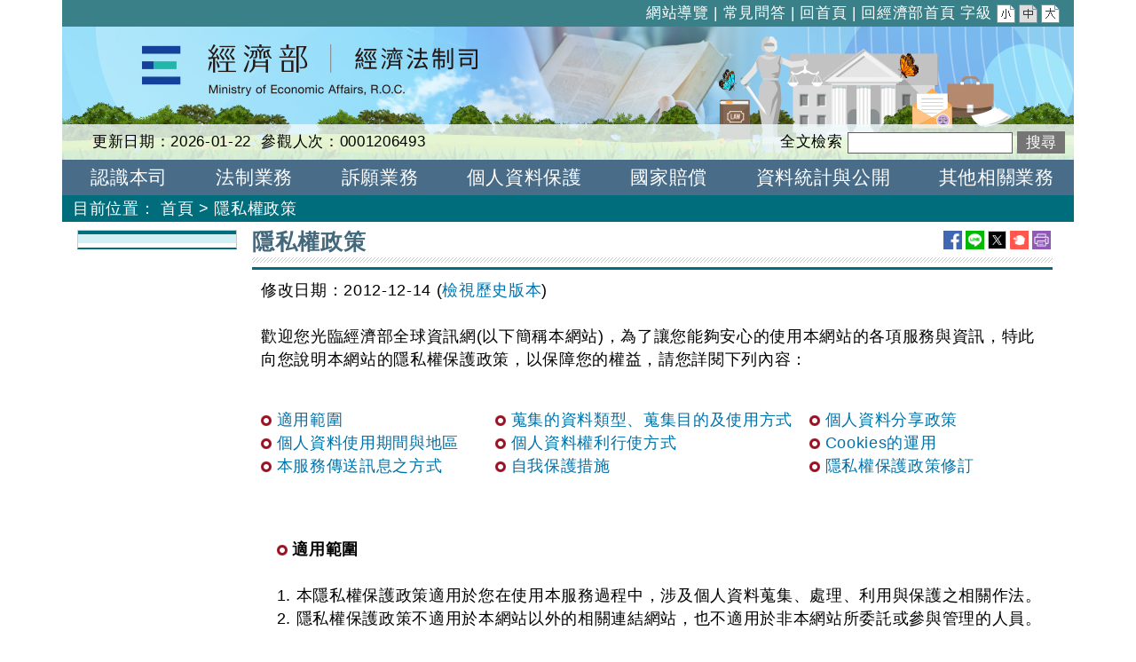

--- FILE ---
content_type: text/html; charset=utf-8
request_url: https://www.moea.gov.tw/Mns/colr/content/ContentFoot.aspx?menu_id=2290
body_size: 22873
content:



<!DOCTYPE html>

<html lang="zh-Hant-TW" xmlns="http://www.w3.org/1999/xhtml">
<head>
<meta charset="UTF-8" />
<meta name="Accessible_website" content="本網站通過A+等級無障礙網頁檢測" />
<meta name="DC.Title" content="隱私權政策" />
<meta name="DC.Creator" content="經濟部經濟法制司" />
<meta name="DC.Subject" content="隱私權政策" />
<meta name="DC.Description" content="隱私權政策" />
<meta name="DC.Contributor" content="經濟部經濟法制司" />
<meta name="DC.Type" content="文字" />
<meta name="DC.Format" content="文字" />
<meta name="DC.Source" content="經濟部經濟法制司" />
<meta name="DC.Language" content="中文" />
<meta name="DC.Coverage.t.min" content="2013-07-18" />
<meta name="DC.Coverage.t.max" content="2023-07-18" />
<meta name="DC.Publisher" content="經濟部經濟法制司" />
<meta name="DC.Date" content="2013-07-18" />
<meta name="DC.Identifier" content="A13000000G" />
<meta name="DC.Relation" content="MNS-ContentFoot" />
<meta name="DC.Rights" content="經濟部經濟法制司" />
<meta name="Category.Theme" content="9Z0" />
<meta name="Category.Cake" content="" />
<meta name="Category.Service" content="I61" />
<meta name="Keywords" content="" />
<meta property="og:image" content="https://www.moea.gov.tw/MNS/populace/images/home/logo-b5-top.png" />
<meta property="og:title" content="隱私權政策" />
<meta property="og:description" content="隱私權政策" />
    <!-- The above 3 meta tags *must* come first in the head; any other head content must come *after* these tags -->
    <meta http-equiv="X-UA-Compatible" content="IE=edge" /><meta name="viewport" content="width=device-width, initial-scale=1" /><link href="../../main/images/moea.ico" rel="icon" type="image/x-icon" /><link href="../../library/Bootstrap/reset.min.css" rel="stylesheet" type="text/css" /><link href="../../library/Bootstrap/dist/css/bootstrap.min.css?rn=v1.0" rel="stylesheet" type="text/css" /><link href="../../library/yamm/yamm.min.css" rel="stylesheet" type="text/css" /><link href="../../library/bxslider/jquery.bxslider.min.css" rel="stylesheet" type="text/css" /><link rel="Stylesheet" type="text/css" href="../../library/jquery.autocomplete.min.css" /><link href="../library/SubSiteRwd.css?rn=v1.0" rel="stylesheet" type="text/css" />
    
    <script src="../../library/FontAwesome/js/all.min.js" type="text/javascript"></script>
    
    <link href="../../library/FontSmall.css" rel="stylesheet" type="text/css" title="font_small" /><link href="../../library/FontMiddle.css" rel="stylesheet" type="text/css" title="font_middle" /><link href="../../library/FontLarge.css" rel="stylesheet" type="text/css" title="font_large" />
    <noscript>
        <link href="../library/SubSiteNoscript.css" rel="stylesheet" type="text/css" />
    </noscript>
    
    <script src="../../library/jquery.min.js" type="text/javascript"></script>
    <script type="text/javascript">
        //配合無障礙「定位點」在 Firefox 環境，看不出位置問題
        //將直接執行內含的超連結，而自動轉至超連結指向的頁面，使定位點失去最重要的「定位」功效
        //因此，停用 Firefox 時，定位點之 click 動作
        //1091105: 改為不侷限於判斷firefox
        var m_d = false;
        $(function () {
            $('a[accesskey="S"]').mousedown(function (e) {
                m_d = (e.which == 1)
            });
            $('a[accesskey="S"]').keydown(function (e) {
                m_d = (e.which == 13)
            });
            $('a[accesskey="S"]').click(function (e) {
                return m_d;
            });
        })

        $(document).ready(function () {
            $('a.font_size').on('click', function () {
                OnClickChagneFontSize(this.id);
                return false;
            });

            $('#gotocenter, .aPageTop').on('click', function () {
                $("html, body").animate({ scrollTop: 0 }, "slow");
            });
        });

        //快速鍵﹝Accesskey﹞Alt + C, 捲軸置頂 scrollTop = 0
        $(document).keydown(function (e) {
            if (e.altKey && e.which == 67) {
                $("html, body").animate({ scrollTop: 0 }, "slow");
            }
        });
    </script>
    <!-- Google Tag Manager -->
    <script>
        (function (w, d, s, l, i) {
            w[l] = w[l] || []; w[l].push({
                'gtm.start':
                new Date().getTime(), event: 'gtm.js'
            }); var f = d.getElementsByTagName(s)[0],
            j = d.createElement(s), dl = l != 'dataLayer' ? '&l=' + l : ''; j.async = true; j.src =
            'https://www.googletagmanager.com/gtm.js?id=' + i + dl; f.parentNode.insertBefore(j, f);
        })(window, document, 'script', 'dataLayer', 'GTM-5VRNSCJ');
    </script>
    <!-- End Google Tag Manager -->
    <!-- Google tag (gtag.js) - Google Analytics -->
    <script async src="https://www.googletagmanager.com/gtag/js?id=G-WL6VJ8NFV8"></script>
    <script>
        window.dataLayer = window.dataLayer || [];
        function gtag() { dataLayer.push(arguments); }
        gtag('js', new Date());

        gtag('config', 'G-WL6VJ8NFV8');
    </script>
    
<link href="../../App_Themes/Sub_8_Comm/SubDefaultComm.css" type="text/css" rel="stylesheet" /><title>
	經濟部經濟法制司
</title></head>
<body>
    <script type="text/javascript">
        $(function () {
            var $menu_t = 0;
            //var $menu_t = $('#divFixTop').offset().top;
            var $Float_layer = $('#SliderBox');

            $(window).on('scroll resize', function () {
                //捲動事件
                var $this = $(this),
                    $this_Top = $this.scrollTop(),
                    _area = 600

                if (_area > $menu_t) {
                    $Float_layer.css({ 'top': $this_Top * 0.01 });
                }
            }).scroll();
        });
    </script>
    <form method="post" action="/Mns/colr/content/ContentFoot.aspx?menu_id=2290" id="form1">
<div class="aspNetHidden">
<input type="hidden" name="__VIEWSTATE" id="__VIEWSTATE" value="Xd5glkByLe9mqBrA3L1N32TBYTgXwSnq+aozh21PSrUIUltAqLUxIf2UnqA+NtWLgE1iMZBnJvjt7Ra1RKGgin0izNfTDyLcLCZPv7kr/cZG8NBGK8G9/gPhsm5S1BQ/if50vhaLmQ2XCtSpVIj20i2W9WyOKeC3BsxiK5nJxjAMmEE5dWKUuQA36D0HfhjkI6bfvZMAovklgqRyBVlMlZfFLczDP9Sp1iVgEMJ2ia/zEZnPY1EqzPdteYAZKrkdg+n9RnzMDE4hGunw0G5A0YqxIOde2K0YQD19VeOjEe5A2Pex7wHOUeTLb6KY8lyY685oX7k7Sr3qTb4W0HT6hB6iPvlgG3QD3Lt4pDjwL5Ab4cFjIJQqRZB6++trWotfTa4YYjNO0EGgVgi/WNPBqo/FpPGyL/[base64]/+E7OZbqgfNF/FBiRJGuF4xTsc+vQAmjHwrSQklaTiuGHPSKv9yWsaB+ExWbxrX1aqTWPS8eB5b+mCBvqkj22Ct8njxZoPio2yeUT3lgEE9tXryszkqf95nhlrXdyDUrgNxrVmN57yGfEP0y6a8M9zf/xTU2ME1r/5p7y1eQ0flcRpN1U37XxmFwLgKefs3rNWgSkA1VOD0vQqz+oS2VzZQDEdtxdApPAws/jX5NIRq3a+R52W4I9/nI9Q0ChC+x35V9qrxEQR+Czzuhr7lwLbgNdHzatj+v/[base64]/uxHp+RmfwWIPax7SqJn99SgA6KHn8W5R4t/vJKWsFzB5MkXhat+sG4fVxMs0TAkUMnV14okC90Aujc9ITaNJYgJEKaRNqMPjzKpvz6biOaMn/RKC6wkVlt/L3rdW+Z0aYIoa4gZQocyWKdTy8xkl3Cui/[base64]/fFATMiHy9wTxlGnqhvWLSwQuxGowgCS2hJ3xcrmdDMV2lM2GiJEVz2+FT7a5HlUKxlcVVg5gC1hEpoz6XTOejPJ9l0ZQEw/Qk/gM9VfQ06gXJCkHsnDfJZK6qhbrVrPcwnYi1/oh1WF2JrwpO19FUSzxtBipQuyKyba7pjOezaoY+1OUbqhs3+Y7pl0yKo8rEiKJs9YR4Z8VfQNYdrfVw4zRi0DBm9KcAGqBJDBCms1oDYOfj8J4LviUR/oZP09m2nswwpYC+ThNIsi73Y+03aJ4/bEwS28OTZ0vh1GDKN9wWW0UWiC3XhKRvyuDCyT8tSeNIDbRCLYzh4CUEN4SQw44pV4bJ5ZVl7l41ym/UJkCnsNfxhidegiBzezpoWtHEgoofr6bUoraUSTyF1bpCKGLkQ/Ht2ljavDO2ykT7BaXXgiApmfwgK8mF2SGZx2WL0BD0mzJ/[base64]/U52vj4TUkhfW7crP60KmsHn+I2/7dYyBn9t5qBu8DmqYm7KYcyC6jG3LMFdlhcacDcvOD8f4VWBRQM4RCvLHptMMfr4+PSsRivUOn4GgQE214aZenRcQYoFUXLCx8zcGExK6L7ChF2l9tyPah4FwqmRfUGmfs/uTrklJBeO0XmsP9PCQAq+YlsQym0Zi/rKcPGBQAJEanAtSkvB8av4oYQOl/HciLjBopYt+4yIzTFR2LAOxieYTll0KA0UJxqR4MsY1jKoRMVntCiaTd1wa4jMDR8CQi7Pit+1jwwQEkTN2rXwNZhiFb0Gps3MrjWOLpg2pjXtX3Gqz/hEw8OE8pTcHP8v1UMStOz52xmHXIbnYg9gUMyxVxbPPpnGcOVj0K5RIV1qw/xYARh4JFEB0pELmaMJ3qzY3uuStpYL38Ob8aIx0xhH/XWGSomDNvviuA4OLScXJnbxXbSWtKxbhU4GpLX/V1pCnlsrA0OFDVrzch87/nokw7lRT6eEs8bVyhCn7wbJjHcaEEpGsnKKmtyjhPqmiHopNKV8ogaixD5ER06SZSmkI50u5fzRZms3v9RkYxE887808NjboOndkrT5pJsZPaJtho4hwZ60hPh6ghbREnEI/dwsuKZuhGfoU9/NMZxddWP2Ezws4xxkx8Ag1w6NOgTRGNd8Z7QPeHeE0GmGCNdtGshAfbUvyV2xT5I1gjyGiyVpRzE5GWpOUIRExAv76jf+xdTWzDRwVLQ6o6zenAx0gam7FSzCuSB9TR1uLFfYjwCb2TSVy8v9VYH6IBPR6b8UhDNg6DXnjB6QwhFAgTf6difDcljE/GuezS/PKWzJPpYwPoSV8Snj65HhuZ7RTA6uax+gkE1c5cJOtFFI0cRJPMNYzpGRJeeZz+4HvTXbY+iGUZSU8P44rqiXtukGVXHculELT3qETVw8+uTFttHLSFio5EMCJ62rfEyUBo4iNDsMbCzb1rw/5i2zRSzXP5uy5ScF8YbWM7rhNXfh7JB+Vzojao4IDdTEgYBgnRzG4qgR/5/[base64]/0LVsn/20bdtysGEvs35uF5P1nFBUh7JqtAp2n5xFwQ/FMz3CVLcW9ATSyEHbnirxbnTn7iODLAsIXK+1QmudSzdrXODk7E4m7PnUyb9HYhhvZpar3WzxgjtBghk0fIc5qY0f6utIt8b3h0qwy4bqY6cebXivrSq7hePC3Dhyy5lyz0uekgVc+dJP8svO8nwEtr/YHcGh/lW6AhlAGZZ7b+eySDDE0Z7iUinWdsjLY4oIJtB+rh7EOIEyk1V0uzUQe5Qr/3pLlId+Q1il5Z7v2OpZFhwCFUlcwhchXWldWysN+vvzdTFQiHvc82oxBsfmIgyVGt/GxGlMT8nk2q73p+BzyySDwLMxpXcsnkk+1KEEevVIIp37lT7YAcQiWs4MNVfbQv2n65w6LRzaZys5nAR1HLYB6pzApqd7cgDzuX294QE+xjybvrG5J9UjKdaJFQQT+YAZItsEQ2q4qfYMsHvWwU/NFGKzcz7DreUEQDUrO1wvgTZT2AiSYR4v10XRnAo8RMmNaNUFEdtUPjo9qS9VrPpYYA+lhL/jAhtENJQBEYMPBg2SzlwGI2MAfksiD2b8+wQJ94wIJaQTytWlBe57WtVo4Pz/[base64]/yLA9dOxgWK/D6uRY/hOvLP6AYDqFKi6U+EVnEOj7A9TcctenA/c/L/y+ulCKx1EhLzAusu5x+tl7ASOVs7DwHSknR3Ks85KmAMrEuIhYyOseEiw/gRtB1PYB/3aS8DnqFp9LZRfvnQSVd1uKu4TgMGskdHXO2P8FxBkQxt1zKL6MzeKnbD+83EeuieabWOSlqfTW9c886kVbTiJw15dJc2ok8B8bsGzswRTtU1wFwsXQ46/G5n/W2sDknngR2VECHuNwYgFOQzs/HS93Qfezog+PDEe/lmPY7qMhCBesfkivcIeY/sNsW6LxmvVns8aqmUyYXpG5rp0Ll+C1ZbtZHnxY6DT+CqA2tuCI1Ap0rgOeSYkXol8GpEd0PCesVY+98ekV6EqBK13ZGqnvKj0aaPG7Kd6DELuu4oAwrevmaMsnPivNpGTpqg1SatrxOh5WtDzfmzDWEZicGNmbi078BxnWD1sao61X3Ccl2h7pD2qU0K/Z5ZS7Vy/zq86MqNtOmdqmMIm7mY7mEbs0F18BhPCoz9M4Bt8BHxtmIYJS9PhzpWYUgdK54rftoZujKi7nlpg/6MpDUlMQ0vjuwpw3Zf4R0MiZjfV/9VIzS/tjL2mJ7UUyVXeJVjMC9Q6WDcenXz9yFF+/NpEuJAlKSppPW6UAKqXsyQ8noLLLx2AV1Qy4q6Jpm+A82vhw5/nR7iLiKuydZQ05fLm3zWUth3HayNu7oACVx3nx8JVfVy8N2091EoV55sGAed463LKwB8cI8GzCjmmp0VEJEscu6fNJPZt8VB8s9aLd0IfnwMV1qK0W/J/[base64]/vODiZ4zTQwr3+eHBl/MTt/mc/[base64]//j3qsn8qUgREiYiJ19Xh/5f2hPMRnxq9wQ5GMx3nXJU9VD2TeFUelnvd2efAimZY7DAT1IOfbzLSa3aSiyUnIsOtZX0k2P4OvaKQAmaC53i1bGey0IvTwTeaUJTd0nnwDH5Rg0sJmNKUDFSfWC7WZUpsJjwcL3Ap9805KTwiiAdIEjWCCPyaXD4oUrauaUKC3NKt6z+l1GsouHx/eHrCwn6NRF3bh7tjCx+1M7zKF36G5zolXgk8YXFsWMMLmWWqsl79gP7+VVaqaPKAwhnUaFMcFH83L988Yz1HQkhH+O5JR5HT8C2/DovfxQ+0fTAlfcVP+je0ocoqsn59O3IrelzA0ud7nvm9QQV9Its6WxpwX+RLBbUru+lVbiP9omC1kMl8oWGPfq+FWqeLR/yljubPfznq3Qjy4LaFfmyHebSa/7b40laM1QpyshEks8v7RS4kyw3vvl+C/1BwjgYG5S8HDq1H4PUfo5gC7AiKAXGLgjzrhHZ8TdXAbS/HGcv1mDd1gBzLUcWoPRdU2TsPkbbbZXcaWfb+Kavb5B42Ry/JyUG1X6NCvHI7hX1HMGU6BVXWUfmYOARO/iSE1w9/VNlEvuNzr8K8rII+4ti7VYDWD6Uq0icTah37vk4bN1gwEET6u0uH5Qm6yg0T3fUTOR+lx59tdQFWctuk92wqaVJN2MbDwQKQuPhpfclHo24iadNq+5cD14dvlw3c5w6o934CEKgz6QVm31I/rs3YBm+4gnufqvYMpzOLy2D9gtlySBnUu91VWe8wiZgukodR4g3wMRTUQ8fhlkoMG2bAMVAIyFCGO0xlAN3vMjC4MkeGAadCndwG+9doVxlzKaFvL/2ubaLyA9hPU1yWd8mSxS3GD79ZXwlZ3kaBAObaHZPbi5CJvZYtqWEhCKYUMk3Rwnq4C3jmzq11WzbkpMr0nqrZEJIfA/Hr4Z2rzWz9UO64cwjvMYv13srP5u0HNz3K9PZKyFB9gRYs4MhKmR7GtpNoB3lgGB9b6aGl+3fWyuqX52dyNfvJbr/VST92kN/YHOdJ+5WadRfcG5N5S/m68joUP+RayDMymV3IhVPoqkgxVjBCV9tMMTnnvuHVomhNY4zpS8iqDieVVGdj0fzMZQfAvhb3kEm0be4bY3Rj1eqIupCt+wohMf8gaZpF93EXHOScxLDkiLO9CB1L7j3OaURGoioaSuofKOgylM4U/HlIiJIOG06nMeUnw9QpDCehPYcy3c4opU+WDjG1OPgKf4CvAO2venYRKbh4/DV2Mhwu+Hu61HuWU9RwVnb7HxrgKyimfOdHHHKnU6Evw5ttjb5DiZw12/E39cu7ryXMMcSAnZHJAY84XldQGr+9gQACF1HNT2zxHEGo9wxGJy8hEKO5+XXlUbaKtskSywq8/Q7X2272hpa2fZBG1H8ypd87xW2E9fDKk63UE9FzSqwG2Ms4/aaTVD1tpfChBOvNZzjiujYB2PSFHiZBbCD1tDRwKWxifCjlxPjOTEyufYHPj9eS6DtCiaTPMtm/+vzM6nP3JasK5o2y2dfrwkQI/gV5U8isSeDVEET1CfgIGrFXUnsWypxh/nkdBB+dV7kdfKfyGpmwHA2L8DZzOPpBxDUTmLKRC3ovveSHojPaNAuKeoi9DHH5Egu+ZN/x4+gIBuLKcQdxr0L5s+6JsU7GdI0YFSYfd/lWfj+IUBNeNZVw72NH2oLG1enMazNHHO+N2mv77uxSIl7ixsY4jTzfz5ndhu28/Ctquc9CuUh9VwUi35RK2e3Br+iQEUWnIxG+iq+75TTWoX9Q6Ra9mPS+8KESP77dz0fwY9p9V5H25c5c8YybkHrR8e5IyVCIdAZxJT+XmzwNhMWtk0pqpVpwGQ6w2RwU1I4MToxs1g3/hI85BhJBtgqUB9V9EeaZL1G3QLXRJ9+4VSu0/Vzcwd/zIIZk5dZgVLeHK5s/UNkuSnOyJEKJVu3bW+M0dceZlImI94LMIc+NnBlBln/+t1JHp6H3kJD/rqU+jwLEWJls44LWDWZ9Xzv0TV/5Rn3d9j+qyn9imHVlN/+Yax57FHKIbqwKZleSSGMOM4KNPHRC4K5IZvbKARbUtZaYACYuuFkhGyEBUAUDWaDrHRPYo5IgjjfEtVoS3wz+U3kgsmetEStpNi1v3bj6+yaPFmDyJym1MM+pRGQff+u4YI+4ZW63x/vqok1WYO/YYsoN3tfx4NAQTi2PI3fci6+wcGNCsvqiMXJALDiP5ByMwtzKxCzGXXfQlL9DLDk2I0kryx+DIY/6/rk0OrGu0RXO94yPozYIYQCGJyLXgy9bzJxmlBN7czbKS6hSZlu40fQf8MOloeL5FAfAq4LeFXJ1MkoevV9Ak9HbIHZWkbUnqcp0sGcdgVJnF94+PJGrJt/6T0p7D9EbJK58vjoVna3mVy3ovT8ndUI1ECRlJwTKI4NOs4reMbOmqyestnT9pCdcHs9PgTbRsacdkEa5bFv5cF64wLnsD6VNYJk/3OibgdxHWDwX/6lme+zY/ReKU//nhmhe3cpR3GQ22oZfZjC64wXSrFp0dcY9ljN6vJKqJxzJTntKv/wbwUWj+OKDoFOBxKe6tbZt6IwN/OSmIV4GSXeb1erASlquxs6TFR8XNvf+XkyWKuDH94sIPz28r+L0XKBtmq/La08g6jzSdl9VjYl9YY6EwQvmTTYNSvpn1T1LDYIxQX/EBpa45vxkPb6tyDLGieccG9j8F7V+E6PkycNHEMwoT55LcM5Uw==" />
</div>

<div class="aspNetHidden">

	<input type="hidden" name="__VIEWSTATEGENERATOR" id="__VIEWSTATEGENERATOR" value="C2E09C0B" />
	<input type="hidden" name="__EVENTTARGET" id="__EVENTTARGET" value="" />
	<input type="hidden" name="__EVENTARGUMENT" id="__EVENTARGUMENT" value="" />
	<input type="hidden" name="__EVENTVALIDATION" id="__EVENTVALIDATION" value="v9zU987fPsWra/jSHkmfFtJe1JVclTaDajNaxLdcqd1iKDMX0+YVmNx5APxCxnmVyGbwLz82rzxcOY+RKH5flV0JI1A7WW/qK4XeHo3bOBNzZjCN5zMGwaf7Q8+NKMQaBtLyPQ==" />
</div>
        <!-- Google Tag Manager (noscript) -->
        <noscript>
            <iframe src="https://www.googletagmanager.com/ns.html?id=GTM-5VRNSCJ" height="0" width="0" style="display:none;visibility:hidden"></iframe>
        </noscript>
        <!-- End Google Tag Manager (noscript) -->
        <div>
            <div id="divFixTop">
                <div id="divHeader">
                    <div class="container" style="position: relative;">
                        <a href='#C' id="gotocenter" title="跳到主要內容" tabindex="1" style="position: absolute; z-index: 1001; color: #000000;" class="sr-only sr-only-focusable">跳到主要內容</a>
                        <div class="row">
                            
                            <div id="divPageTop">
                                <div id="top_menu">
                                    <span>
                                        <a id="U" href="#U" accesskey="U" class="sr-only sr-only-focusable" title="上方選單">:::</a>
                                        
                                                <a id="repTopMenu_lnkMenu_0" href="../../colr/home/SiteMap.aspx?menu_id=1369">網站導覽</a>
                                            
                                                |
                                            
                                                <a id="repTopMenu_lnkMenu_1" href="../qa/QuestionsAnswers.aspx?qa_kind_code=3&amp;menu_id=4791&amp;sub_menu_id=37789">常見問答</a>
                                            
                                                |
                                            
                                                <a id="repTopMenu_lnkMenu_2" href="../../colr/home/Home.aspx">回首頁</a>
                                            
                                                |
                                            
                                                <a id="repTopMenu_lnkMenu_3" title="另開視窗，連結到回經濟部首頁" href="../../?menu_id=1371" target="_blank">回經濟部首頁</a>
                                            
                                        
                                        字級 <a id="font_small" href="#" title="字體小" class="font_size font_small" onclick="OnClickChagneFontSize(this.id);return false;"
                                            onkeypress="this.onclick();">小</a><a id="font_middle" href="#" title="字體中" class="font_size font_middle"
                                                onclick="OnClickChagneFontSize(this.id);return false;" onkeypress="this.onclick();">中</a><a id="font_large" href="#" title="字體大" class="font_size font_large" onclick="OnClickChagneFontSize(this.id);return false;"
                                                    onkeypress="this.onclick();">大</a>
                                    </span>
                                </div>
                            </div>
                            <h1>
                                <a id="lnkHome" title="經濟部經濟法制司" class="BannerLogo" href="../../colr/home/Home.aspx">經濟部經濟法制司</a></h1>
                            <div id="divSearch">
                                <div class="container">
                                    <div class="row">
                                        <div id="divUpdateBar" class="col-xl-6 col-lg-6 col-md-7 d-none d-md-block">
                                            更新日期：2026-01-22&nbsp;&nbsp;參觀人次：0001206493
                                        </div>
                                        <div id="divSearchBar" class="col-xl-6 col-lg-6 col-md-5 col-sm-12">
                                            <div id="divSearchBlock">
                                                <div id="divSearchTable" style="display: table;">
                                                    <div id="panSearch" onkeypress="javascript:return WebForm_FireDefaultButton(event, &#39;btnSearch&#39;)">
	
                                                        <div style="display: table-cell; width: 1%; white-space: nowrap;">
                                                            <label for="txtSearch">全文檢索</label>
                                                        </div>
                                                        <div style="display: table-cell; padding: 0 5px;">
                                                            <input name="ctl00$txtSearch" type="text" id="txtSearch" accesskey="S" class="txtSearch" />
                                                        </div>
                                                        <div id="divSearchButton" style="display: table-cell; width: 1%; white-space: nowrap;">
                                                            <input type="submit" name="ctl00$btnSearch" value="搜尋" id="btnSearch" />
                                                        </div>
                                                    
</div>
                                                </div>
                                            </div>
                                        </div>
                                    </div>
                                </div>
                            </div>
                        </div>
                    </div>
                </div>
                <div id="divMenu">
                    <div class="container">
                        
                        

<script type="text/javascript">
    $(document).ready(function () {
        $('.navbar .dropdown').on('mouseover focusin', function () {
            var dropdownList = $(this).find('.dropdown-menu').first(),
			dropdownOffset = $(this).offset(),
			offsetLeft = dropdownOffset.left,
			dropdownWidth = dropdownList.width(),
			docWidth = $(window).width(),

			subDropdown = dropdownList,
			subDropdownWidth = subDropdown.width(),

			isDropdownVisible = (offsetLeft + dropdownWidth <= docWidth),
			isSubDropdownVisible = (offsetLeft + dropdownWidth + subDropdownWidth <= docWidth);

            if (!isDropdownVisible || !isSubDropdownVisible) {
                dropdownList.addClass('dropdown-menu-right');
            } else {
                dropdownList.removeClass('dropdown-menu-right');
            }
        });

        function toggleNavbarMethod() {
            if (viewport().width > 991) {
                $('.navbar .dropdown').on('mouseover focusin', function () {
                    $(this).find('.dropdown-menu').first().stop(true, true).show();
                    $(this).addClass("open");
                    var _div = $(this).find('a > div').first();
                    _div.attr('class', 'dropdown-div-hover');
                }).on('mouseout', function () {
                    $(this).find('.dropdown-menu').first().stop(true, true).hide();
                    $(this).removeClass("open");
                    var _div = $(this).find('a > div').first();
                    _div.attr('class', 'dropdown-div');
                });

                $('.dropdown-menu').each(function () {
                    $(this).find('li').last().on('focusout', function () {
                        $('.navbar .dropdown').mouseout();
                    })
                });
            } else {
                $('.navbar .dropdown').off('mouseover').off('mouseout');
                // hide之後必須要把css:display的屬性移除，不然後續會看不到子選單
                $('.navbar .dropdown').find('.dropdown-menu').css('display', "");
            }
        }
        toggleNavbarMethod();

        $(window).resize(toggleNavbarMethod);

        // 把第一層的連結調整為可點選
        $('.navbar .dropdown > a').click(function () {
            var strTarget = (this.target);
            if (strTarget == '_blank') {
                window.open(this.href, '_blank');
            } else {
                location.href = this.href;
            };            
        });
    });

    function viewport() {
        var e = window, a = 'inner';
        if (!('innerWidth' in window)) {
            a = 'client';
            e = document.documentElement || document.body;
        }
        return { width: e[a + 'Width'], height: e[a + 'Height'] };
    }
</script>
<style>
    .navbar-toggler .icon-bar + .icon-bar {
        margin-top: 4px;
    }



    .navbar-toggler .icon-bar {
        display: block;
        width: 22px;
        height: 2px;
        border-radius: 1px;
        background-color: #888;
    }

    .navbar-toggler .sr-only {
        position: absolute;
        width: 1px;
        height: 1px;
        margin: -1px;
        padding: 0;
        overflow: hidden;
        clip: rect(0,0,0,0);
        border: 0;
    }
</style>
<!-- Static navbar -->
<nav class="navbar yamm navbar-expand-lg navbar-light">
    <a class="navbar-brand" href="#">功能選單</a>
    <button class="navbar-toggler collapsed" type="button" data-bs-toggle="collapse" data-bs-target="#navbar" aria-expanded="false" aria-label="Toggle navigation">
        <span class="sr-only"></span>
        <span class="icon-bar"></span>
        <span class="icon-bar"></span>
        <span class="icon-bar"></span>
    </button>
    <div id="navbar" class="navbar-collapse collapse" style="text-align: center;">
        <ul class="nav navbar-nav">
            
                    <li id="wUctlSubCommMenuTop1_repMenu_liMenu_0" class="dropdown yamm-fw">
                        <a id="wUctlSubCommMenuTop1_repMenu_lnkMenuItem_0" title="認識本司" class="dropdown-toggle" data-toggle="dropdown" role="button" aria-expanded="false" onclick="AddHitLog(&#39;zja7TQ4nJU%2bvn%2fflwZouQGoWxNigq2RW&#39;);" href="../content/SubMenu.aspx?menu_id=20762">認識本司</a><span id="wUctlSubCommMenuTop1_repMenu_spanMenuTouch_0" class="menu_touch" data-bs-toggle="dropdown" role="button"><img src="../images/SubComm/icon_arrowdown.gif" alt="Menu" /></span>
                        
                                <ul class="dropdown-menu" role="menu">
                            
                                <li id="wUctlSubCommMenuTop1_repMenu_repMenuListItem_0_liMenuListItem_0" class="dropdown-menu-li">
                                    <a id="wUctlSubCommMenuTop1_repMenu_repMenuListItem_0_lnkMenuListItem_0" title="組織編制" onclick="AddHitLog(&#39;ih7ZihMZ683Y%2bTQ%2fKq6mneKNEZvYpSfg&#39;);" href="../content/Content.aspx?menu_id=2564">組織編制</a></li>
                            
                                <li id="wUctlSubCommMenuTop1_repMenu_repMenuListItem_0_liMenuListItem_1">
                                    <a id="wUctlSubCommMenuTop1_repMenu_repMenuListItem_0_lnkMenuListItem_1" title="業務職掌" onclick="AddHitLog(&#39;lY9dyceXibTdBZy%2bUhF4x%2frkcXIcS%2f4X&#39;);" href="../content/Content.aspx?menu_id=20769">業務職掌</a></li>
                            </ul>
                    </li>
                
                    <li id="wUctlSubCommMenuTop1_repMenu_liMenu_1" class="dropdown yamm-fw">
                        <a id="wUctlSubCommMenuTop1_repMenu_lnkMenuItem_1" title="法制業務" class="dropdown-toggle" data-toggle="dropdown" role="button" aria-expanded="false" onclick="AddHitLog(&#39;G5Qjyp8fqMcq6SlvQbdmTKAluJcySqpF&#39;);" href="../content/SubMenu.aspx?menu_id=41418">法制業務</a><span id="wUctlSubCommMenuTop1_repMenu_spanMenuTouch_1" class="menu_touch" data-bs-toggle="dropdown" role="button"><img src="../images/SubComm/icon_arrowdown.gif" alt="Menu" /></span>
                        
                                <ul class="dropdown-menu" role="menu">
                            
                                <li id="wUctlSubCommMenuTop1_repMenu_repMenuListItem_1_liMenuListItem_0" class="dropdown-menu-li">
                                    <a id="wUctlSubCommMenuTop1_repMenu_repMenuListItem_1_lnkMenuListItem_0" title="法制作業" onclick="AddHitLog(&#39;LXIv%2f323d01ZhuX%2fUem9IUQqJJBTwp6Y&#39;);" href="../content/SubMenu.aspx?menu_id=20763">法制作業</a></li>
                            
                                <li id="wUctlSubCommMenuTop1_repMenu_repMenuListItem_1_liMenuListItem_1">
                                    <a id="wUctlSubCommMenuTop1_repMenu_repMenuListItem_1_lnkMenuListItem_1" title="另開視窗，連結到主管法規查詢" onclick="AddHitLog(&#39;yKb9Dh6dtLWxeQFHA6IfHWTykEsxZfha&#39;);" href="https://law.moea.gov.tw" target="_blank">主管法規查詢</a></li>
                            </ul>
                    </li>
                
                    <li id="wUctlSubCommMenuTop1_repMenu_liMenu_2" class="dropdown yamm-fw">
                        <a id="wUctlSubCommMenuTop1_repMenu_lnkMenuItem_2" title="訴願業務" class="dropdown-toggle" data-toggle="dropdown" role="button" aria-expanded="false" onclick="AddHitLog(&#39;s8gk%2fbEfcVjEEfPu2MnUyvtXfuDWJJSS&#39;);" href="../content/SubMenu.aspx?menu_id=41417">訴願業務</a><span id="wUctlSubCommMenuTop1_repMenu_spanMenuTouch_2" class="menu_touch" data-bs-toggle="dropdown" role="button"><img src="../images/SubComm/icon_arrowdown.gif" alt="Menu" /></span>
                        
                                <ul class="dropdown-menu" role="menu">
                            
                                <li id="wUctlSubCommMenuTop1_repMenu_repMenuListItem_2_liMenuListItem_0" class="dropdown-menu-li">
                                    <a id="wUctlSubCommMenuTop1_repMenu_repMenuListItem_2_lnkMenuListItem_0" title="訴願審議委員會" onclick="AddHitLog(&#39;cdsz5utzQ7dq0sMCzapVuszVO4bSPujz&#39;);" href="../content/Content.aspx?menu_id=41447">訴願審議委員會</a></li>
                            
                                <li id="wUctlSubCommMenuTop1_repMenu_repMenuListItem_2_liMenuListItem_1">
                                    <a id="wUctlSubCommMenuTop1_repMenu_repMenuListItem_2_lnkMenuListItem_1" title="如何提起訴願" onclick="AddHitLog(&#39;%2b2gLX69OpVgEXILH4jhZj3YPBONXx9YE&#39;);" href="../content/Content.aspx?menu_id=41448">如何提起訴願</a></li>
                            
                                <li id="wUctlSubCommMenuTop1_repMenu_repMenuListItem_2_liMenuListItem_2">
                                    <a id="wUctlSubCommMenuTop1_repMenu_repMenuListItem_2_lnkMenuListItem_2" title="線上申請" onclick="AddHitLog(&#39;uYqo5q3A6rFbOIotsQwvIdUbNjP6%2fWCe&#39;);" href="../content/SubMenu.aspx?menu_id=11415">線上申請</a></li>
                            
                                <li id="wUctlSubCommMenuTop1_repMenu_repMenuListItem_2_liMenuListItem_3">
                                    <a id="wUctlSubCommMenuTop1_repMenu_repMenuListItem_2_lnkMenuListItem_3" title="訴願案件查詢" onclick="AddHitLog(&#39;1apSU%2fR1fl9p%2fyrUT5QjDuf5HWqh2FEd&#39;);" href="../content/SubMenu.aspx?menu_id=10041">訴願案件查詢</a></li>
                            
                                <li id="wUctlSubCommMenuTop1_repMenu_repMenuListItem_2_liMenuListItem_4">
                                    <a id="wUctlSubCommMenuTop1_repMenu_repMenuListItem_2_lnkMenuListItem_4" title="訴願決定即時訊息" onclick="AddHitLog(&#39;FS6MQ3YzLmz3dPmryONf%2b0IwiiGzn4K6&#39;);" href="../../colr/bulletin/Bulletin.aspx?kind=26&amp;html=1&amp;menu_id=13113">訴願決定即時訊息</a></li>
                            
                                <li id="wUctlSubCommMenuTop1_repMenu_repMenuListItem_2_liMenuListItem_5">
                                    <a id="wUctlSubCommMenuTop1_repMenu_repMenuListItem_2_lnkMenuListItem_5" title="訴願救濟相關表件下載" onclick="AddHitLog(&#39;UAAkp8uqqosWNYHGTDa%2fRNvS%2fFzIiqVq&#39;);" href="../content/SubMenu.aspx?menu_id=41420">訴願救濟相關表件下載</a></li>
                            
                                <li id="wUctlSubCommMenuTop1_repMenu_repMenuListItem_2_liMenuListItem_6">
                                    <a id="wUctlSubCommMenuTop1_repMenu_repMenuListItem_2_lnkMenuListItem_6" title="訴願案例彙編" onclick="AddHitLog(&#39;kdUDTmQIKigYrXpW368wMc5RvFJEICEm&#39;);" href="../../colr/content/ContentLink.aspx?menu_id=4779">訴願案例彙編</a></li>
                            
                                <li id="wUctlSubCommMenuTop1_repMenu_repMenuListItem_2_liMenuListItem_7">
                                    <a id="wUctlSubCommMenuTop1_repMenu_repMenuListItem_2_lnkMenuListItem_7" title="訴願常用相關法令" onclick="AddHitLog(&#39;4aVC2IAFvyVFo%2bEQRsfwtD7%2bGaKWWJ6n&#39;);" href="../content/SubMenu.aspx?menu_id=4789">訴願常用相關法令</a></li>
                            
                                <li id="wUctlSubCommMenuTop1_repMenu_repMenuListItem_2_liMenuListItem_8">
                                    <a id="wUctlSubCommMenuTop1_repMenu_repMenuListItem_2_lnkMenuListItem_8" title="訴願案例宣導" onclick="AddHitLog(&#39;%2bSbri4FlfQykYP54KOttztEsAy9zA3nR&#39;);" href="../content/SubMenu.aspx?menu_id=20541">訴願案例宣導</a></li>
                            </ul>
                    </li>
                
                    <li id="wUctlSubCommMenuTop1_repMenu_liMenu_3" class="dropdown yamm-fw">
                        <a id="wUctlSubCommMenuTop1_repMenu_lnkMenuItem_3" title="個人資料保護" class="dropdown-toggle" data-toggle="dropdown" role="button" aria-expanded="false" onclick="AddHitLog(&#39;qKZkxyRl5LkOkWKymh6SBqcTiDQocR4l&#39;);" href="../content/SubMenu.aspx?menu_id=6419">個人資料保護</a><span id="wUctlSubCommMenuTop1_repMenu_spanMenuTouch_3" class="menu_touch" data-bs-toggle="dropdown" role="button"><img src="../images/SubComm/icon_arrowdown.gif" alt="Menu" /></span>
                        
                                <ul class="dropdown-menu" role="menu">
                            
                                <li id="wUctlSubCommMenuTop1_repMenu_repMenuListItem_3_liMenuListItem_0" class="dropdown-menu-li">
                                    <a id="wUctlSubCommMenuTop1_repMenu_repMenuListItem_3_lnkMenuListItem_0" title="個資作業手冊" onclick="AddHitLog(&#39;1lpWSaQDuG2NAUF2wqzaPmgtGdnm4zOY&#39;);" href="../content/SubMenu.aspx?menu_id=7783">個資作業手冊</a></li>
                            
                                <li id="wUctlSubCommMenuTop1_repMenu_repMenuListItem_3_liMenuListItem_1">
                                    <a id="wUctlSubCommMenuTop1_repMenu_repMenuListItem_3_lnkMenuListItem_1" title="個資教育訓練" onclick="AddHitLog(&#39;dCJQGG7Q7gPOOc59lgmMqielzrnjrO7c&#39;);" href="../content/SubMenu.aspx?menu_id=7760">個資教育訓練</a></li>
                            
                                <li id="wUctlSubCommMenuTop1_repMenu_repMenuListItem_3_liMenuListItem_2">
                                    <a id="wUctlSubCommMenuTop1_repMenu_repMenuListItem_3_lnkMenuListItem_2" title="個資作業規範" onclick="AddHitLog(&#39;yTjZQM%2fuxyNv9DRNkler8Pxgn6LNI1QK&#39;);" href="../content/SubMenu.aspx?menu_id=20771">個資作業規範</a></li>
                            
                                <li id="wUctlSubCommMenuTop1_repMenu_repMenuListItem_3_liMenuListItem_3">
                                    <a id="wUctlSubCommMenuTop1_repMenu_repMenuListItem_3_lnkMenuListItem_3" title="個資法子法" onclick="AddHitLog(&#39;KobWlW8UYKQW31%2b1thsr4Bwe2EXibuhS&#39;);" href="../content/SubMenu.aspx?menu_id=6572">個資法子法</a></li>
                            
                                <li id="wUctlSubCommMenuTop1_repMenu_repMenuListItem_3_liMenuListItem_4">
                                    <a id="wUctlSubCommMenuTop1_repMenu_repMenuListItem_3_lnkMenuListItem_4" title="其他" onclick="AddHitLog(&#39;xURlv54zDRDX0YxN4ByDFqGauaLRcxq%2f&#39;);" href="../content/SubMenu.aspx?menu_id=20772">其他</a></li>
                            </ul>
                    </li>
                
                    <li id="wUctlSubCommMenuTop1_repMenu_liMenu_4" class="dropdown yamm-fw">
                        <a id="wUctlSubCommMenuTop1_repMenu_lnkMenuItem_4" title="國家賠償" class="dropdown-toggle" data-toggle="dropdown" role="button" aria-expanded="false" onclick="AddHitLog(&#39;lFQyigfgNVOBvHL7EEktZmFMTcUN2wVH&#39;);" href="../content/SubMenu.aspx?menu_id=20766">國家賠償</a><span id="wUctlSubCommMenuTop1_repMenu_spanMenuTouch_4" class="menu_touch" data-bs-toggle="dropdown" role="button"><img src="../images/SubComm/icon_arrowdown.gif" alt="Menu" /></span>
                        
                                <ul class="dropdown-menu" role="menu">
                            
                                <li id="wUctlSubCommMenuTop1_repMenu_repMenuListItem_4_liMenuListItem_0" class="dropdown-menu-li">
                                    <a id="wUctlSubCommMenuTop1_repMenu_repMenuListItem_4_lnkMenuListItem_0" title="國賠法令依據" onclick="AddHitLog(&#39;CjWRXZ84SBUa%2bVKktCqAIgbDuMn7NIz2&#39;);" href="../content/ContentDesc.aspx?menu_id=2570">國賠法令依據</a></li>
                            
                                <li id="wUctlSubCommMenuTop1_repMenu_repMenuListItem_4_liMenuListItem_1">
                                    <a id="wUctlSubCommMenuTop1_repMenu_repMenuListItem_4_lnkMenuListItem_1" title="國賠事件統計" onclick="AddHitLog(&#39;BNco%2bh6fK1qvWcEy0GaM2ZNYOpw9zQs2&#39;);" href="../content/SubMenu.aspx?menu_id=41451">國賠事件統計</a></li>
                            </ul>
                    </li>
                
                    <li id="wUctlSubCommMenuTop1_repMenu_liMenu_5" class="dropdown yamm-fw">
                        <a id="wUctlSubCommMenuTop1_repMenu_lnkMenuItem_5" title="資料統計與公開" class="dropdown-toggle" data-toggle="dropdown" role="button" aria-expanded="false" onclick="AddHitLog(&#39;p7e7sOwrnkBXVgzl3XTVdIScUppH7KY8&#39;);" href="../content/SubMenu.aspx?menu_id=41419">資料統計與公開</a><span id="wUctlSubCommMenuTop1_repMenu_spanMenuTouch_5" class="menu_touch" data-bs-toggle="dropdown" role="button"><img src="../images/SubComm/icon_arrowdown.gif" alt="Menu" /></span>
                        
                                <ul class="dropdown-menu" role="menu">
                            
                                <li id="wUctlSubCommMenuTop1_repMenu_repMenuListItem_5_liMenuListItem_0" class="dropdown-menu-li">
                                    <a id="wUctlSubCommMenuTop1_repMenu_repMenuListItem_5_lnkMenuListItem_0" title="另開視窗，連結到經濟部提供人民申請政府資訊案件統計" onclick="AddHitLog(&#39;oea9D4aBKPOGurefUMxpUeMNXjyScxK9&#39;);" href="http://www.moea.gov.tw/Mns/populace/content/ContentMenu.aspx?menu_id=22004" target="_blank">經濟部提供人民申請政府資訊案件統計</a></li>
                            
                                <li id="wUctlSubCommMenuTop1_repMenu_repMenuListItem_5_liMenuListItem_1">
                                    <a id="wUctlSubCommMenuTop1_repMenu_repMenuListItem_5_lnkMenuListItem_1" title="訴願案件統計" onclick="AddHitLog(&#39;oV3NhCJyKCYMtdEbXu1uSYZ%2fX6DwjJBC&#39;);" href="../../colr/content/SubMenu.aspx?menu_id=4781">訴願案件統計</a></li>
                            
                                <li id="wUctlSubCommMenuTop1_repMenu_repMenuListItem_5_liMenuListItem_2">
                                    <a id="wUctlSubCommMenuTop1_repMenu_repMenuListItem_5_lnkMenuListItem_2" title="政府資訊公開區" onclick="AddHitLog(&#39;0baiqs2%2fOhCL6odZOnMKa8JRbhLuuexB&#39;);" href="../content/SubMenu.aspx?menu_id=41452">政府資訊公開區</a></li>
                            
                                <li id="wUctlSubCommMenuTop1_repMenu_repMenuListItem_5_liMenuListItem_3">
                                    <a id="wUctlSubCommMenuTop1_repMenu_repMenuListItem_5_lnkMenuListItem_3" title="政府資訊公開收費標準" onclick="AddHitLog(&#39;uPs61RfuAL0TLUFhEYmX1KzgC23bt%2b%2bp&#39;);" href="../content/ContentDesc.aspx?menu_id=2571">政府資訊公開收費標準</a></li>
                            
                                <li id="wUctlSubCommMenuTop1_repMenu_repMenuListItem_5_liMenuListItem_4">
                                    <a id="wUctlSubCommMenuTop1_repMenu_repMenuListItem_5_lnkMenuListItem_4" title="人權工作小組" onclick="AddHitLog(&#39;F4FXvtIrlp6Z5pgDEHE8Bvgl3Jf07etR&#39;);" href="../content/SubMenu.aspx?menu_id=42145">人權工作小組</a></li>
                            </ul>
                    </li>
                
                    <li id="wUctlSubCommMenuTop1_repMenu_liMenu_6" class="dropdown yamm-fw">
                        <a id="wUctlSubCommMenuTop1_repMenu_lnkMenuItem_6" title="其他相關業務" class="dropdown-toggle" data-toggle="dropdown" role="button" aria-expanded="false" onclick="AddHitLog(&#39;WhZnlCsm%2bgg%2fU2Bdan3DtGhA4TperydO&#39;);" href="../content/SubMenu.aspx?menu_id=20767">其他相關業務</a><span id="wUctlSubCommMenuTop1_repMenu_spanMenuTouch_6" class="menu_touch" data-bs-toggle="dropdown" role="button"><img src="../images/SubComm/icon_arrowdown.gif" alt="Menu" /></span>
                        
                                <ul class="dropdown-menu" role="menu">
                            
                                <li id="wUctlSubCommMenuTop1_repMenu_repMenuListItem_6_liMenuListItem_0" class="dropdown-menu-li">
                                    <a id="wUctlSubCommMenuTop1_repMenu_repMenuListItem_6_lnkMenuListItem_0" title="不合時宜法令反映" onclick="AddHitLog(&#39;0uZdNcJ8lvjzjMN%2bUQ0EqSKDpvDfbAJK&#39;);" href="../content/Content.aspx?menu_id=23110">不合時宜法令反映</a></li>
                            
                                <li id="wUctlSubCommMenuTop1_repMenu_repMenuListItem_6_liMenuListItem_1">
                                    <a id="wUctlSubCommMenuTop1_repMenu_repMenuListItem_6_lnkMenuListItem_1" title="意見信箱" onclick="AddHitLog(&#39;lpZMqJZV1f%2biGG%2fRc3DxsLl%2bykzWS%2fO%2f&#39;);" href="../../colr/home/Feedback_c.aspx?menu_id=4793">意見信箱</a></li>
                            
                                <li id="wUctlSubCommMenuTop1_repMenu_repMenuListItem_6_liMenuListItem_2">
                                    <a id="wUctlSubCommMenuTop1_repMenu_repMenuListItem_6_lnkMenuListItem_2" title="活動訊息及花絮" onclick="AddHitLog(&#39;0oQC6d%2bANjBC6EKkQLRJdLwlukE%2fRA7O&#39;);" href="../../colr/activephoto/ActivePhoto.aspx?menu_id=12072">活動訊息及花絮</a></li>
                            
                                <li id="wUctlSubCommMenuTop1_repMenu_repMenuListItem_6_liMenuListItem_3">
                                    <a id="wUctlSubCommMenuTop1_repMenu_repMenuListItem_6_lnkMenuListItem_3" title="常見問答" onclick="AddHitLog(&#39;vr%2fi8qkLrQMZPjGpO8UvHLHwwVPOcN4m&#39;);" href="../../colr/qa/QuestionsAnswers.aspx?qa_kind_code=3&amp;menu_id=4791">常見問答</a></li>
                            </ul>
                    </li>
                
                    <li id="wUctlSubCommMenuTop1_repMenu_liMenu_7" class="d-block d-md-none dropdown yamm-fw">
                        <a id="wUctlSubCommMenuTop1_repMenu_lnkMenuItem_7" title="網站導覽" class="dropdown-toggle" data-toggle="dropdown" role="button" aria-expanded="false" onclick="AddHitLog(&#39;xPzbPcilsIL8IYNW6Q%2fXF0tEihw1nENI&#39;);" href="../../colr/home/SiteMap.aspx?menu_id=1369">網站導覽</a>
                        
                    </li>
                
                    <li id="wUctlSubCommMenuTop1_repMenu_liMenu_8" class="d-block d-md-none dropdown yamm-fw">
                        <a id="wUctlSubCommMenuTop1_repMenu_lnkMenuItem_8" title="常見問答" class="dropdown-toggle" data-toggle="dropdown" role="button" aria-expanded="false" onclick="AddHitLog(&#39;pPPZcjRA9YRFA69QMDkgX7wC3ycpj4wt&#39;);" href="../qa/QuestionsAnswers.aspx?qa_kind_code=3&amp;menu_id=4791&amp;sub_menu_id=37789">常見問答</a>
                        
                    </li>
                
                    <li id="wUctlSubCommMenuTop1_repMenu_liMenu_9" class="d-block d-md-none dropdown yamm-fw">
                        <a id="wUctlSubCommMenuTop1_repMenu_lnkMenuItem_9" title="回首頁" class="dropdown-toggle" data-toggle="dropdown" role="button" aria-expanded="false" onclick="AddHitLog(&#39;5y6091qEvdGP9kET8vJIAk6d2AsooqOT&#39;);" href="../../colr/home/Home.aspx">回首頁</a>
                        
                    </li>
                
                    <li id="wUctlSubCommMenuTop1_repMenu_liMenu_10" class="d-block d-md-none dropdown yamm-fw">
                        <a id="wUctlSubCommMenuTop1_repMenu_lnkMenuItem_10" title="另開視窗，連結到回經濟部首頁" class="dropdown-toggle" data-toggle="dropdown" role="button" aria-expanded="false" onclick="AddHitLog(&#39;I6NI8A1O7asTctXuOOFLvMKblIpfm2nQ&#39;);" href="../../?menu_id=1371" target="_blank">回經濟部首頁</a>
                        
                    </li>
                
        </ul>
    </div>
    <!--/.nav-collapse -->
    <!--/.container-fluid -->
</nav>

                    </div>
                </div>
            </div>
            
            
            
            <div id="Float_layer" class="float-layer">
                <div id="divContent" style="padding-bottom: 10px;">
                    
                        
                        <div id="divPath">
                            <div class="container">
                                                                        
                                        目前位置：
                                                <a id="repPath_lnkMenu_0" href="../../colr/home/Home.aspx">首頁</a>
                                            
                                                &gt;
                                            
                                                <a id="repPath_lnkMenu_1" href="#">隱私權政策</a>
                                            
                                
                            </div>
                        </div>
                    
                    
                    
                    <div class="container">
                        <div class="div-table-content">
                            <div class="row div-tr-content">
                                
                                    <div style="display: table-cell; width: 190px; padding: 0px 5px;" class="d-none d-sm-none d-md-none d-lg-table-cell d-print-none">
                                        
                                        <div id="divLeftMenu">
                                            <a id="L" href="#L" accesskey="L" style="float: left;" class="sr-only sr-only-focusable" title="左方導覽區塊">:::</a>
                                            <div class="menu_title">
                                                
                                            </div>
                                            
                                        </div>
                                    </div>
                                
                                <div class="div-table-content">
                                    
                                        <a id="C" href="#C" accesskey="C" style="float: left;" class="sr-only sr-only-focusable" title="中央內容區塊">:::</a>
                                        <div id="divSubject">
                                            
<!-- AddToAny BEGIN -->
<div class="a2a_kit a2a_kit_size_21 a2a_default_style" style="float: right;">
    
    <a class="a2a_button_facebook" title="另開新視窗，分享至 Facebook">
        <img src="../../main/images/populace/share-fb.png" border="0" alt="另開新視窗，分享至 Facebook" width="21" ></a>
    <a class="a2a_button_line" title="另開新視窗，分享至 Line">
        <img src="../../main/images/populace/share-line.png" border="0" alt="另開新視窗，分享至 Line" width="21"></a>
    <a class="a2a_button_twitter" title="另開新視窗，分享至 X">
        <img src="../../main/images/populace/share-twitter.png" border="0" alt="另開新視窗，分享至 X" width="21" style="border: 1px solid #d5cece;"></a>
    <a class="a2a_button_plurk" title="另開新視窗，分享至 Plurk">
        <img src="../../main/images/populace/share-plurk.png" border="0" alt="另開新視窗，分享至 Plurk" width="21" ></a>
    <a class="a2a_button_print d-none d-md-block" title="開啟彈跳視窗，友善列印">
        <img src="../../main/images/populace/share-print.png" border="0" alt="開啟彈跳視窗，友善列印" width="21"></a>
</div>
<noscript>
    <div style="text-align: right;">請按Ctrl+P即可列印.</div>
</noscript>

<script src="https://static.addtoany.com/menu/page.js"></script>
<!-- AddToAny END -->

                                            <h2>
                                                隱私權政策
                                            </h2>
                                        </div>
                                    
                                    <div id="div_Content" class="div-content">
                                        <noscript>
                                            <div style="clear: both;">
                                                SCRIPT關閉時，字級大小選擇請參考：<br />
                                                IE6請利用鍵盤按住ALT鍵 + V → X → (G)最大(L)較大(M)中(S)較小(A)小，選擇適合您的文字大小，<br />
                                                而IE7以上或Firefox瀏覽器則可利用鍵盤 Ctrl + (+)放大 (-)縮小來改變<br />
                                            </div>
                                        </noscript>
                                        
    <p>修改日期：2012-12-14&nbsp;(<a href="http://www.moea.gov.tw/MNS/populace/content/Content.aspx?menu_id=6794">檢視歷史版本</a>)<br />
<br />
歡迎您光臨經濟部全球資訊網(以下簡稱本網站)，為了讓您能夠安心的使用本網站的各項服務與資訊，特此向您說明本網站的隱私權保護政策，以保障您的權益，請您詳閱下列內容：<br />
&nbsp;</p>

<table border="1" cellpadding="5" cellspacing="0" width="100%">
	<tbody>
		<tr>
			<td width="30%"><img alt="*" border="0" src="../images/icon_link12.gif" />&nbsp;<a href="#01">適用範圍</a></td>
			<td><img alt="*" border="0" src="../images/icon_link12.gif" />&nbsp;<a href="#02">蒐集的資料類型、蒐集目的及使用方式</a></td>
			<td width="30%"><img alt="*" border="0" src="../images/icon_link12.gif" />&nbsp;<a href="#03">個人資料分享政策</a></td>
		</tr>
		<tr>
			<td><img alt="*" border="0" src="../images/icon_link12.gif" />&nbsp;<a href="#04">個人資料使用期間與地區</a></td>
			<td><img alt="*" border="0" src="../images/icon_link12.gif" />&nbsp;<a href="#05">個人資料權利行使方式</a></td>
			<td><img alt="*" border="0" src="../images/icon_link12.gif" />&nbsp;<a href="#06">Cookies的運用</a></td>
		</tr>
		<tr>
			<td><img alt="*" border="0" src="../images/icon_link12.gif" />&nbsp;<a href="#07">本服務傳送訊息之方式</a></td>
			<td><img alt="*" border="0" src="../images/icon_link12.gif" />&nbsp;<a href="#08">自我保護措施</a></td>
			<td><img alt="*" border="0" src="../images/icon_link12.gif" />&nbsp;<a href="#09">隱私權保護政策修訂</a></td>
		</tr>
	</tbody>
</table>

<p>&nbsp;</p>

<div class="serial_text_1"><div class="anchor" id="01">&nbsp;</div><img alt="*" border="0" src="../images/icon_link12.gif" />&nbsp;<strong>適用範圍</strong><br />
&nbsp;
<div class="serial_text_1">1. 本隱私權保護政策適用於您在使用本服務過程中，涉及個人資料蒐集、處理、利用與保護之相關作法。</div>

<div class="serial_text_1">2. 隱私權保護政策不適用於本網站以外的相關連結網站，也不適用於非本網站所委託或參與管理的人員。</div>
</div>

<p>&nbsp;</p>

<hr />
<p>&nbsp;</p>

<div class="serial_text_1"><div class="anchor" id="02">&nbsp;</div><img alt="*" border="0" src="../images/icon_link12.gif" />&nbsp;<strong>蒐集的資料類型、蒐集目的及使用方式</strong><br />
<br />
為了在本網站上提供您最佳的互動性服務，可能會請您提供相關個人的資料，其範圍如下：
<div class="serial_text_1">1. 本網站在您使用「訂閱電子報」時，會保留您所提供的暱稱、電子郵件地址及使用時間等。</div>

<div class="serial_text_1">2. 經濟部網站伺服器會自動記錄使用者所閱讀的網頁、使用者電腦IP位址，做為統計分析網頁瀏覽人數及點閱率等數據性評估之依據，不涉及使用者個人身分資料。</div>
</div>

<p>&nbsp;</p>

<hr />
<p>&nbsp;</p>

<div class="serial_text_1"><div class="anchor" id="03">&nbsp;</div><img alt="*" border="0" src="../images/icon_link12.gif" />&nbsp;<strong>個人資料分享政策</strong><br />
<br />
除非有下列情形，否則本部不會與第三人分享您的個人資料：
<div class="serial_text_1">1. 司法單位因公眾安全，經合法正式的程序要求本服務公開特定個人資料時，以及對本服務所有使用者於安全考量下所做必要的配合。</div>

<div class="serial_text_1">2. 經由您同意者。</div>
</div>

<p>&nbsp;</p>

<hr />
<p>&nbsp;</p>

<div class="serial_text_1"><div class="anchor" id="04">&nbsp;</div><img alt="*" border="0" src="../images/icon_link12.gif" />&nbsp;<strong>個人資料使用期間與地區</strong><br />
<br />
本服務僅在中華民國境內利用您的個人資料。您在本服務所輸入的個人資料，除於服務項目網頁上另有公告者或網站服務終止，將因應前述蒐集目的永久保存；惟本部對超過5年未登入本服務之會員帳號或其它因服務維運作業需要，擁有刪除資料之權利。</div>

<p>&nbsp;</p>

<hr />
<p>&nbsp;</p>

<div class="serial_text_1"><div class="anchor" id="05">&nbsp;</div><img alt="*" border="0" src="../images/icon_link12.gif" />&nbsp;<strong>個人資料權利行使方式</strong><br />
&nbsp;
<div class="serial_text_1">1. 當您在「訂閱電子報」中註冊成為會員後，可以隨時利用您的帳號和密碼登入本服務「會員管理」功能，對您填寫的會員個人資料，進行查閱、更正及刪除。請注意，在您選擇刪除所註冊之會員帳號後，將無法再以該帳號登入本項服務。</div>

<div class="serial_text_1">2. 以下情形，本服務將以停止蒐集、處理或利用個人資料之方式代替刪除個人資料：
<div class="serial_text_1">˙有法令規定。</div>

<div class="serial_text_1">˙有契約約定之保存期限。</div>

<div class="serial_text_1">˙有理由說明刪除時將侵害當事人保護利益。</div>
</div>
</div>

<p>&nbsp;</p>

<hr />
<p>&nbsp;</p>

<div class="serial_text_1"><div class="anchor" id="06">&nbsp;</div><img alt="*" border="0" src="../images/icon_link12.gif" />&nbsp;<strong>Cookies的運用</strong><br />
&nbsp;
<div class="serial_text_1">1. Cookies為資訊系統識別使用者而記錄於使用者硬碟之簡短資訊，在您的瀏覽器操作說明中可瞭解如何設定接受或拒絕cookies，如果您選擇拒絕，您將無法使用經濟部網站部分服務項目。</div>

<div class="serial_text_1">2. 本網站所記錄之cookie並不包含足以辨識使用者個人身分的資料，而是記錄使用者在本網頁中設定的個人服務等資料。</div>

<div class="serial_text_1">3. 經濟部網站伺服器僅能讀取使用者cookie中在本網站上的活動記錄，無法讀取使用者在其他網站的活動記錄。</div>
</div>

<p>&nbsp;</p>

<hr />
<p>&nbsp;</p>

<div class="serial_text_1"><div class="anchor" id="07">&nbsp;</div><img alt="*" border="0" src="../images/icon_link12.gif" />&nbsp;<strong>本服務傳送訊息之方式</strong><br />
<br />
當您申請為「訂閱電子報」會員後，將以電子郵件傳送本服務相關資料給您。您能隨時停止接收資料。</div>

<p>&nbsp;</p>

<hr />
<p>&nbsp;</p>

<div class="serial_text_1"><div class="anchor" id="08">&nbsp;</div><img alt="*" border="0" src="../images/icon_link12.gif" />&nbsp;<strong>自我保護措施</strong><br />
<br />
請妥善保管您的密碼或任何個人資料，不要將任何個人資料，尤其是密碼提供給任何人。在您登入系統完成各項作業後，務必記得登出帳號，若您是與他人共享電腦或使用公共電腦，切記要關閉瀏覽器視窗，以防止他人讀取您的個人資料。</div>

<p>&nbsp;</p>

<hr />
<p>&nbsp;</p>

<div class="serial_text_1"><div class="anchor" id="09">&nbsp;</div><img alt="*" border="0" src="../images/icon_link12.gif" />&nbsp;<strong>隱私權保護政策修訂</strong><br />
<br />
本網站隱私權保護政策將因應需求隨時進行修正，修正後的條款將刊登於網站上。</div>

<p>&nbsp;</p>

                                    </div>
                                    <div id="panUpdateDate">
	
                                        <br />
                                        <div id="divContentUpdate">
                                            更新日期：2019-11-06
                                        </div>
                                    
</div>
                                    <div id="panTopBack">
	
                                        <div style="text-align: center;">
                                            <a class="aBack" href="javascript:history.back();" title="回上一頁">回上一頁</a>&nbsp;<a class="aPageTop" href="#U" title="回頁首">回頁首</a>
                                            <noscript><br />當script無法執行時可按 "alt + ←" 鍵替代</noscript>
                                        </div>
                                    
</div>
                                </div>
                            </div>
                        </div>
                    </div>
                </div>
                <div id="divFatFotoer">
                    <div class="container">
                        
                        <div id="wUctlSubCommFatFooter1_panFatFooter" class="row">
	
    
            <div style="display: table; width: 100%;">
                <div style="display: table-row;">
        
            <div style="display: table-cell; width: 1%;">
                <dl>
                    <dt>
                        <a id="wUctlSubCommFatFooter1_repItem_lnkItem_0" title="認識本司" onclick="AddHitLog(&#39;zja7TQ4nJU%2bvn%2fflwZouQGoWxNigq2RW&#39;);" href="../content/SubMenu.aspx?menu_id=20762">認識本司</a></dt>
                    
                            <dd>
                                <ul>
                        
                            <li>
                                <a id="wUctlSubCommFatFooter1_repItem_rptList_0_lnkList_0" title="組織編制" onclick="AddHitLog(&#39;ih7ZihMZ683Y%2bTQ%2fKq6mneKNEZvYpSfg&#39;);" href="../content/Content.aspx?menu_id=2564">組織編制</a></li>
                        
                            <li>
                                <a id="wUctlSubCommFatFooter1_repItem_rptList_0_lnkList_1" title="業務職掌" onclick="AddHitLog(&#39;lY9dyceXibTdBZy%2bUhF4x%2frkcXIcS%2f4X&#39;);" href="../content/Content.aspx?menu_id=20769">業務職掌</a></li>
                        
                                </ul>
                            </dd>
                        
                </dl>
            </div>
        
            <div style="display: table-cell; width: 1%;">
                <dl>
                    <dt>
                        <a id="wUctlSubCommFatFooter1_repItem_lnkItem_1" title="法制業務" onclick="AddHitLog(&#39;G5Qjyp8fqMcq6SlvQbdmTKAluJcySqpF&#39;);" href="../content/SubMenu.aspx?menu_id=41418">法制業務</a></dt>
                    
                            <dd>
                                <ul>
                        
                            <li>
                                <a id="wUctlSubCommFatFooter1_repItem_rptList_1_lnkList_0" title="法制作業" onclick="AddHitLog(&#39;LXIv%2f323d01ZhuX%2fUem9IUQqJJBTwp6Y&#39;);" href="../content/SubMenu.aspx?menu_id=20763">法制作業</a></li>
                        
                            <li>
                                <a id="wUctlSubCommFatFooter1_repItem_rptList_1_lnkList_1" title="另開視窗，連結到主管法規查詢" onclick="AddHitLog(&#39;yKb9Dh6dtLWxeQFHA6IfHWTykEsxZfha&#39;);" href="https://law.moea.gov.tw" target="_blank">主管法規查詢</a></li>
                        
                                </ul>
                            </dd>
                        
                </dl>
            </div>
        
            <div style="display: table-cell; width: 1%;">
                <dl>
                    <dt>
                        <a id="wUctlSubCommFatFooter1_repItem_lnkItem_2" title="訴願業務" onclick="AddHitLog(&#39;s8gk%2fbEfcVjEEfPu2MnUyvtXfuDWJJSS&#39;);" href="../content/SubMenu.aspx?menu_id=41417">訴願業務</a></dt>
                    
                            <dd>
                                <ul>
                        
                            <li>
                                <a id="wUctlSubCommFatFooter1_repItem_rptList_2_lnkList_0" title="訴願審議委員會" onclick="AddHitLog(&#39;cdsz5utzQ7dq0sMCzapVuszVO4bSPujz&#39;);" href="../content/Content.aspx?menu_id=41447">訴願審議委員會</a></li>
                        
                            <li>
                                <a id="wUctlSubCommFatFooter1_repItem_rptList_2_lnkList_1" title="如何提起訴願" onclick="AddHitLog(&#39;%2b2gLX69OpVgEXILH4jhZj3YPBONXx9YE&#39;);" href="../content/Content.aspx?menu_id=41448">如何提起訴願</a></li>
                        
                            <li>
                                <a id="wUctlSubCommFatFooter1_repItem_rptList_2_lnkList_2" title="線上申請" onclick="AddHitLog(&#39;uYqo5q3A6rFbOIotsQwvIdUbNjP6%2fWCe&#39;);" href="../content/SubMenu.aspx?menu_id=11415">線上申請</a></li>
                        
                            <li>
                                <a id="wUctlSubCommFatFooter1_repItem_rptList_2_lnkList_3" title="訴願案件查詢" onclick="AddHitLog(&#39;1apSU%2fR1fl9p%2fyrUT5QjDuf5HWqh2FEd&#39;);" href="../content/SubMenu.aspx?menu_id=10041">訴願案件查詢</a></li>
                        
                            <li>
                                <a id="wUctlSubCommFatFooter1_repItem_rptList_2_lnkList_4" title="訴願決定即時訊息" onclick="AddHitLog(&#39;FS6MQ3YzLmz3dPmryONf%2b0IwiiGzn4K6&#39;);" href="../../colr/bulletin/Bulletin.aspx?kind=26&amp;html=1&amp;menu_id=13113">訴願決定即時訊息</a></li>
                        
                            <li>
                                <a id="wUctlSubCommFatFooter1_repItem_rptList_2_lnkList_5" title="訴願救濟相關表件下載" onclick="AddHitLog(&#39;UAAkp8uqqosWNYHGTDa%2fRNvS%2fFzIiqVq&#39;);" href="../content/SubMenu.aspx?menu_id=41420">訴願救濟相關表件下載</a></li>
                        
                            <li>
                                <a id="wUctlSubCommFatFooter1_repItem_rptList_2_lnkList_6" title="訴願案例彙編" onclick="AddHitLog(&#39;kdUDTmQIKigYrXpW368wMc5RvFJEICEm&#39;);" href="../../colr/content/ContentLink.aspx?menu_id=4779">訴願案例彙編</a></li>
                        
                            <li>
                                <a id="wUctlSubCommFatFooter1_repItem_rptList_2_lnkList_7" title="訴願常用相關法令" onclick="AddHitLog(&#39;4aVC2IAFvyVFo%2bEQRsfwtD7%2bGaKWWJ6n&#39;);" href="../content/SubMenu.aspx?menu_id=4789">訴願常用相關法令</a></li>
                        
                            <li>
                                <a id="wUctlSubCommFatFooter1_repItem_rptList_2_lnkList_8" title="訴願案例宣導" onclick="AddHitLog(&#39;%2bSbri4FlfQykYP54KOttztEsAy9zA3nR&#39;);" href="../content/SubMenu.aspx?menu_id=20541">訴願案例宣導</a></li>
                        
                                </ul>
                            </dd>
                        
                </dl>
            </div>
        
            <div style="display: table-cell; width: 1%;">
                <dl>
                    <dt>
                        <a id="wUctlSubCommFatFooter1_repItem_lnkItem_3" title="個人資料保護" onclick="AddHitLog(&#39;qKZkxyRl5LkOkWKymh6SBqcTiDQocR4l&#39;);" href="../content/SubMenu.aspx?menu_id=6419">個人資料保護</a></dt>
                    
                            <dd>
                                <ul>
                        
                            <li>
                                <a id="wUctlSubCommFatFooter1_repItem_rptList_3_lnkList_0" title="個資作業手冊" onclick="AddHitLog(&#39;1lpWSaQDuG2NAUF2wqzaPmgtGdnm4zOY&#39;);" href="../content/SubMenu.aspx?menu_id=7783">個資作業手冊</a></li>
                        
                            <li>
                                <a id="wUctlSubCommFatFooter1_repItem_rptList_3_lnkList_1" title="個資教育訓練" onclick="AddHitLog(&#39;dCJQGG7Q7gPOOc59lgmMqielzrnjrO7c&#39;);" href="../content/SubMenu.aspx?menu_id=7760">個資教育訓練</a></li>
                        
                            <li>
                                <a id="wUctlSubCommFatFooter1_repItem_rptList_3_lnkList_2" title="個資作業規範" onclick="AddHitLog(&#39;yTjZQM%2fuxyNv9DRNkler8Pxgn6LNI1QK&#39;);" href="../content/SubMenu.aspx?menu_id=20771">個資作業規範</a></li>
                        
                            <li>
                                <a id="wUctlSubCommFatFooter1_repItem_rptList_3_lnkList_3" title="個資法子法" onclick="AddHitLog(&#39;KobWlW8UYKQW31%2b1thsr4Bwe2EXibuhS&#39;);" href="../content/SubMenu.aspx?menu_id=6572">個資法子法</a></li>
                        
                            <li>
                                <a id="wUctlSubCommFatFooter1_repItem_rptList_3_lnkList_4" title="其他" onclick="AddHitLog(&#39;xURlv54zDRDX0YxN4ByDFqGauaLRcxq%2f&#39;);" href="../content/SubMenu.aspx?menu_id=20772">其他</a></li>
                        
                                </ul>
                            </dd>
                        
                </dl>
            </div>
        
            <div style="display: table-cell; width: 1%;">
                <dl>
                    <dt>
                        <a id="wUctlSubCommFatFooter1_repItem_lnkItem_4" title="國家賠償" onclick="AddHitLog(&#39;lFQyigfgNVOBvHL7EEktZmFMTcUN2wVH&#39;);" href="../content/SubMenu.aspx?menu_id=20766">國家賠償</a></dt>
                    
                            <dd>
                                <ul>
                        
                            <li>
                                <a id="wUctlSubCommFatFooter1_repItem_rptList_4_lnkList_0" title="國賠法令依據" onclick="AddHitLog(&#39;CjWRXZ84SBUa%2bVKktCqAIgbDuMn7NIz2&#39;);" href="../content/ContentDesc.aspx?menu_id=2570">國賠法令依據</a></li>
                        
                            <li>
                                <a id="wUctlSubCommFatFooter1_repItem_rptList_4_lnkList_1" title="國賠事件統計" onclick="AddHitLog(&#39;BNco%2bh6fK1qvWcEy0GaM2ZNYOpw9zQs2&#39;);" href="../content/SubMenu.aspx?menu_id=41451">國賠事件統計</a></li>
                        
                                </ul>
                            </dd>
                        
                </dl>
            </div>
        
            <div style="display: table-cell; width: 1%;">
                <dl>
                    <dt>
                        <a id="wUctlSubCommFatFooter1_repItem_lnkItem_5" title="資料統計與公開" onclick="AddHitLog(&#39;p7e7sOwrnkBXVgzl3XTVdIScUppH7KY8&#39;);" href="../content/SubMenu.aspx?menu_id=41419">資料統計與公開</a></dt>
                    
                            <dd>
                                <ul>
                        
                            <li>
                                <a id="wUctlSubCommFatFooter1_repItem_rptList_5_lnkList_0" title="另開視窗，連結到經濟部提供人民申請政府資訊案件統計" onclick="AddHitLog(&#39;oea9D4aBKPOGurefUMxpUeMNXjyScxK9&#39;);" href="http://www.moea.gov.tw/Mns/populace/content/ContentMenu.aspx?menu_id=22004" target="_blank">經濟部提供人民申請政府資訊案件統計</a></li>
                        
                            <li>
                                <a id="wUctlSubCommFatFooter1_repItem_rptList_5_lnkList_1" title="訴願案件統計" onclick="AddHitLog(&#39;oV3NhCJyKCYMtdEbXu1uSYZ%2fX6DwjJBC&#39;);" href="../../colr/content/SubMenu.aspx?menu_id=4781">訴願案件統計</a></li>
                        
                            <li>
                                <a id="wUctlSubCommFatFooter1_repItem_rptList_5_lnkList_2" title="政府資訊公開區" onclick="AddHitLog(&#39;0baiqs2%2fOhCL6odZOnMKa8JRbhLuuexB&#39;);" href="../content/SubMenu.aspx?menu_id=41452">政府資訊公開區</a></li>
                        
                            <li>
                                <a id="wUctlSubCommFatFooter1_repItem_rptList_5_lnkList_3" title="政府資訊公開收費標準" onclick="AddHitLog(&#39;uPs61RfuAL0TLUFhEYmX1KzgC23bt%2b%2bp&#39;);" href="../content/ContentDesc.aspx?menu_id=2571">政府資訊公開收費標準</a></li>
                        
                            <li>
                                <a id="wUctlSubCommFatFooter1_repItem_rptList_5_lnkList_4" title="人權工作小組" onclick="AddHitLog(&#39;F4FXvtIrlp6Z5pgDEHE8Bvgl3Jf07etR&#39;);" href="../content/SubMenu.aspx?menu_id=42145">人權工作小組</a></li>
                        
                                </ul>
                            </dd>
                        
                </dl>
            </div>
        
            <div style="display: table-cell; width: 1%;">
                <dl>
                    <dt>
                        <a id="wUctlSubCommFatFooter1_repItem_lnkItem_6" title="其他相關業務" onclick="AddHitLog(&#39;WhZnlCsm%2bgg%2fU2Bdan3DtGhA4TperydO&#39;);" href="../content/SubMenu.aspx?menu_id=20767">其他相關業務</a></dt>
                    
                            <dd>
                                <ul>
                        
                            <li>
                                <a id="wUctlSubCommFatFooter1_repItem_rptList_6_lnkList_0" title="不合時宜法令反映" onclick="AddHitLog(&#39;0uZdNcJ8lvjzjMN%2bUQ0EqSKDpvDfbAJK&#39;);" href="../content/Content.aspx?menu_id=23110">不合時宜法令反映</a></li>
                        
                            <li>
                                <a id="wUctlSubCommFatFooter1_repItem_rptList_6_lnkList_1" title="意見信箱" onclick="AddHitLog(&#39;lpZMqJZV1f%2biGG%2fRc3DxsLl%2bykzWS%2fO%2f&#39;);" href="../../colr/home/Feedback_c.aspx?menu_id=4793">意見信箱</a></li>
                        
                            <li>
                                <a id="wUctlSubCommFatFooter1_repItem_rptList_6_lnkList_2" title="活動訊息及花絮" onclick="AddHitLog(&#39;0oQC6d%2bANjBC6EKkQLRJdLwlukE%2fRA7O&#39;);" href="../../colr/activephoto/ActivePhoto.aspx?menu_id=12072">活動訊息及花絮</a></li>
                        
                            <li>
                                <a id="wUctlSubCommFatFooter1_repItem_rptList_6_lnkList_3" title="常見問答" onclick="AddHitLog(&#39;vr%2fi8qkLrQMZPjGpO8UvHLHwwVPOcN4m&#39;);" href="../../colr/qa/QuestionsAnswers.aspx?qa_kind_code=3&amp;menu_id=4791">常見問答</a></li>
                        
                                </ul>
                            </dd>
                        
                </dl>
            </div>
        
                </div>
            </div>
        

</div>

                    </div>
                </div>
                <div id="divPageBottom">
                    
                    <div class="container">
                        <div class="row">
                            <div class="col-xl-3 col-lg-3 col-md-3 d-none d-md-block">
                                <a class="e_gov" href="http://www.gov.tw/" target="_blank" title="另開視窗，連結到我的E政府">
                                    <img src="../images/e_gov.gif" alt="我的E政府" /></a><a
                                        href="https://accessibility.moda.gov.tw/Applications/Detail?category=20230706181014"
                                        title="另開視窗，連結到無障礙網站" target="_blank" class="a_plus"><img
                                            src="../../main/images/AA.png" alt="通過AA檢測等級無障礙網頁檢測" /></a>
                            </div>
                            <div class="col-xl-9 col-lg-9 col-md-9 col-sm-12">
                                <div class="info">
                                    經濟部經濟法制司&nbsp;&nbsp;聯絡地址：100210 臺北市中正區福州街15號<br />
                                    電話：02-23212200&nbsp;&nbsp;&nbsp;&nbsp;<br />
                                    <span>建議使用 Chrome、Edge、Safari、Firefox，最佳瀏覽解析度為1024x768以上</span><br />
                                    <a id="lnkCopyright" href="../content/ContentFoot.aspx?menu_id=13863">政府網站資料開放宣告</a>&nbsp;|&nbsp;<a id="lnkPrivate" href="../content/ContentFoot.aspx?menu_id=2290">隱私權政策</a>&nbsp;|&nbsp;<a id="lnkSecurity" href="../content/ContentFoot.aspx?menu_id=2291">網站安全政策</a>
                                </div>
                            </div>
                        </div>
                    </div>
                </div>
            </div>
        </div>
        
        <script src="../../library/MNSWeb.min.js" type="text/javascript"></script>
        <script type="text/javascript" src="../../library/Bootstrap/dist/js/bootstrap.bundle.min.js"></script>
        <script src="../../library/jquery.autocomplete.min.js" type="text/javascript"></script>
        <script src="../../library/jquery_dotdotdot_min.js" type="text/javascript"></script>
        <script src="../../library/bxslider/jquery.bxslider.min.js" type="text/javascript"></script>
        <!-- IE10 viewport hack for Surface/desktop Windows 8 bug -->
        
        <!-- Magnific Popup core CSS file -->
        <link rel="stylesheet" href="../../library/MagnificPopup/magnific-popup.min.css" />
        <!-- Magnific Popup core JS file -->
        <script src="../../library/MagnificPopup/jquery.magnific-popup.min.js"></script>
        
        <script type="text/javascript">
            $(document).ready(function () {
                //$(window).smoothWheel(); 
                $('.cssTextOverflow').dotdotdot({ wrap: 'letter', watch: 'window' });
            });
        </script>
        <script>
            $(document).ready(function () {
                $('.image-popup-no-margins').magnificPopup({
                    type: 'image',
                    closeOnContentClick: false,
                    closeOnBgClick: true,
                    closeBtnInside: false,
                    fixedContentPos: true,
                    mainClass: 'mfp-no-margins mfp-with-zoom', // class to remove default margin from left and right side
                    image: {
                        verticalFit: true,
                        titleSrc: function (item) {
                            //$('.mfp-title').hide();
                            return item.el.find('img').attr('title');
                        }
                    },
                    zoom: {
                        enabled: true,
                        duration: 300
                    }
                });
                $('.image-popup-no-margins.news-image').magnificPopup({
                    type: 'image',
                    closeOnContentClick: false,
                    closeOnBgClick: true,
                    closeBtnInside: false,
                    fixedContentPos: true,
                    mainClass: 'mfp-no-margins mfp-with-zoom', // class to remove default margin from left and right side
                    image: {
                        verticalFit: true,
                        titleSrc: function (item) {
                            //$('.mfp-title').hide();
                            return item.el.find('img').attr('data-img-desc');
                        }
                    },
                    zoom: {
                        enabled: true,
                        duration: 300
                    }
                });
                $('.popup-gallery').magnificPopup({
                    delegate: 'a',
                    type: 'image',
                    tLoading: 'Loading image #%curr%...',
                    mainClass: 'mfp-img-mobile',
                    gallery: {
                        enabled: true,
                        navigateByImgClick: true,
                        preload: [0, 1] // Will preload 0 - before current, and 1 after the current image
                    },
                    image: {
                        tError: '<a href="%url%">The image #%curr%</a> could not be loaded.',
                        titleSrc: function (item) {
                            return item.el.find('img').attr('title');
                        }
                    }
                });
                $('.popup-gallery.news-image-gallery').magnificPopup({
                    delegate: 'a',
                    type: 'image',
                    tLoading: 'Loading image #%curr%...',
                    mainClass: 'mfp-img-mobile',
                    gallery: {
                        enabled: true,
                        navigateByImgClick: true,
                        preload: [0, 1] // Will preload 0 - before current, and 1 after the current image
                    },
                    image: {
                        tError: '<a href="%url%">The image #%curr%</a> could not be loaded.',
                        titleSrc: function (item) {
                            return item.el.find('img').attr('data-img-desc');
                        }
                    }
                });

                $('.popup-youtube, .popup-vimeo, .popup-gmaps').magnificPopup({
                    disableOn: 700,
                    type: 'iframe',
                    iframe: {
                        markup: '<div class="mfp-iframe-scaler">' +
                                   '<div class="mfp-close"></div>' +
                                   '<iframe class="mfp-iframe" frameborder="0" allowfullscreen sandbox="allow-same-origin allow-scripts allow-popups allow-forms allow-presentation allow-popups-to-escape-sandbox"></iframe>' +
                                   '<div class="mfp-title" style="position:absolute; margin-top: 20px; line-height: 150%;"></div>' +
                                 '</div>'
                    },
                    callbacks: {
                        markupParse: function (template, values, item) {
                            values.title = item.el.attr('data-video-desc');
                        }
                    },
                    mainClass: 'mfp-fade',
                    removalDelay: 160,
                    preloader: false,

                    fixedContentPos: false
                });

                $('.popup-video').magnificPopup({
                    type: 'inline',
                    midClick: true,
                    mainClass: 'custom-popup-class',
                    removalDelay: 160,
                    preloader: false,
                    fixedContentPos: false,
                    callbacks: {
                        close: function () {
                            $(this.content).find('video')[0].pause();
                        }
                    }
                });
            });
        </script>
        <!-- HTML5 shim and Respond.js for IE8 support of HTML5 elements and media queries -->
        <!--[if lt IE 9]>      
        <script src="../../library/Bootstrap/html5shiv.min.js" type="text/javascript"></script>      
        <script src="../../library/Bootstrap/respond.min.js" type="text/javascript"></script>    
        <![endif]-->
    
<script type="text/javascript">
//<![CDATA[
var theForm = document.forms['form1'];
if (!theForm) {
    theForm = document.form1;
}
function __doPostBack(eventTarget, eventArgument) {
    if (!theForm.onsubmit || (theForm.onsubmit() != false)) {
        theForm.__EVENTTARGET.value = eventTarget;
        theForm.__EVENTARGUMENT.value = eventArgument;
        theForm.submit();
    }
}
//]]>
</script>


<script src="/Mns/WebResource.axd?d=pynGkmcFUV13He1Qd6_TZOlXM2FuH-Zj_41Yn47iN2LnpkpbFP6pp-csXTYYWAcJsIyzvg2&amp;t=638901824248157332" type="text/javascript"></script>


<script type="text/javascript">
//<![CDATA[
$(function() {$('.txtSearch').autocomplete('../../library/AutoCompleteSource.aspx', { delay: 10, cacheLength: 0, website: '_COLR' });});//]]>
</script>
</form>
</body>
</html>


--- FILE ---
content_type: text/css
request_url: https://www.moea.gov.tw/Mns/library/FontSmall.css
body_size: -534
content:
body
{
	font-size:100% !important;
}

--- FILE ---
content_type: text/css
request_url: https://www.moea.gov.tw/Mns/library/FontLarge.css
body_size: -525
content:
body
{
	font-size:120% !important;
}

--- FILE ---
content_type: text/css
request_url: https://www.moea.gov.tw/Mns/App_Themes/Sub_8_Comm/SubDefaultComm.css
body_size: 1298
content:
body
{	
	color: #000000;
}

/*頂端功能*/
#divPageTop 
{
    color: #FFFFFF;
	background-color: #3a8089;
}
#divPageTop #top_menu a {
	color: #FFFFFF;
    text-decoration: none;    
}

.BannerLogo
{
	background: url('banner_1170.jpg') no-repeat left center;	
}

/*搜尋區塊*/
#divSearch {
	background-color: rgba(240,250,252,0.8);	
}
#divSearch #divSearchBar #divSearchButton input[type="submit"]
{
	color: #FFFFFF;
	background-color: #757575;
}

/*主選單*/
#divMenu .nav > li > a:hover,
#divMenu .nav > li > a:focus {
	background-color: #3a8089;
}
#divMenu .navbar-expand-lg {
	background-color: #496d89;	
}
#divMenu .navbar-expand-lg .navbar-nav > li > a {	
    color: #FFFFFF;    
}
#divMenu .navbar-expand-lg .navbar-nav > li:hover {
	background-color: #3a8089;
}
#divMenu .dropdown-menu > li > a {
    color: #000000;    
}
#divMenu .dropdown-menu > li > a:hover,
#divMenu .dropdown-menu > li > a:focus {
	color: #FFFFFF;
	background-color: #3a8089;
}

/*內容*/
.div-content {
    border-top: 3px solid #006d7d;
    border-bottom: 3px solid #006d7d;    
}

/* 麵包屑 Path */
#divPath .container
{
	color: #FFFFFF;
	background: #006d7d;
}
#divPath a {
	color: #FFFFFF;
}
#divPath a:hover,
#divPath a:focus {
	color: #FFFFFF;
}

/*單元標題*/
#divSubject {
    background: url('dashline.gif') repeat-x bottom left;
}
#divSubject h1 {	
    color: #006d7d;    
}

/*回上一頁、回頁首*/
.aBack, .aBack:hover, .aBack:visited,
.aPageTop, .aPageTop:hover, .aPageTop:visited {   
    color: #FFFFFF;
    background-color: #006d7d;    
}


/* 內頁左側選單 */
#divLeftMenu {
    border: 1px solid #cbcbcb;
    border-bottom: 2px solid #006d7d;    
}
#divLeftMenu .menu_title {
	border-top: 4px solid #006d7d;	
	background: #d3f1f4;
}
#divLeftMenu .menu_title a {
	color: #006d7d;
}
#divLeftMenu .menu_list li a
{
	background: url('icon_menu_red.png') no-repeat 5px 8px;	
	color: #000000;    
}
#divLeftMenu .menu_list li:hover,
#divLeftMenu .menu_list li:focus,
#divLeftMenu .menu_list li.selected {
	background-color: #496d89;
}
#divLeftMenu .menu_list li:hover a,
#divLeftMenu .menu_list li:focus a,
#divLeftMenu .menu_list li.selected a {
	color: #FFFFFF;
}


/*FatFooter*/
#divFatFotoer .container {
    background-color: #D3F1F4;    
}
#divFatFotoer dl dt,
#divFatFotoer dl dt a {
    color: #006D7D;	
}
#divFatFotoer dl dd,
#divFatFotoer dl dd a {
	color: #000000;
}


/*頁尾資訊*/
#divPageBottom .container
{	
	background-color: #75b9c6;
}
#divPageBottom .info
{	
	color: #000000;
}
#divPageBottom .info a
{
	color: #1b4663;
}


/*首頁新聞*/
#divHomeNews1, #divHomeNews2
{
	margin-top: 10px;
	background-color: #FFFFFF;
}
#divHomeNews1 .tabs,
#divHomeNews2 .tabs
{
	top: 0;
    z-index: 1;
    padding-right: 1px;
    text-align: center;	
    font-size: 120%;
    padding: 10px;
}
#divHomeNews1 .tab_container
{
	position: relative;
	width: 100%;
	padding: 0 15px;	
	border-top: 0;
	min-height: 243px;
}
#divHomeNews1 .tab_container ul li,
#divHomeNews2 .tab_container ul li
{
	list-style: none;
	border-bottom: 1px dashed #000000;
	line-height: 230%;
}
#divHomeNews1 .tab_container ul li .liDate,
#divHomeNews2 .tab_container ul li .liDate
{
	padding: 0 5px;
	float: left;
	color: #006ff7;
}
#divHomeNews1 .tab_container ul li .liContent,
#divHomeNews2 .tab_container ul li .liContent
{
	overflow: hidden;
	text-overflow: ellipsis;
	white-space: nowrap;
}
#divHomeNews1 .tab_container ul a,
#divHomeNews2 .tab_container ul a
{
	color: #000000;
	text-decoration: none;
}
#divHomeNews1 .tab_container ul a:focus,
#divHomeNews2 .tab_container ul a:focus
{
	color: #000000;
}
#divHomeNews1 .tab_container .divNewsMore,
#divHomeNews2 .tab_container .divNewsMore
{
	border: 0;
	text-align: right;
}
#divHomeNews1 .tab_container .divNewsMore a,
#divHomeNews2 .tab_container .divNewsMore a
{
	color: #000000;
	text-decoration: none;
}
#divHomeNews1 .tabs
{	
	color: #000000;
    background-color: #ffe0a4; 
}
#divHomeNews1 .tab_container
{
	border: 1px solid #ffe0a4;
}
#divHomeNews2 .tabs
{	
	color: #000000;
    background-color: #bde7ff; 
}
#divHomeNews2 .tab_container
{
	border: 1px solid #bde7ff;
    max-height: 243px;
}

#divHomeCoreItem .outer-links img {
    width:340px;
}

/*重點連結*/
#divHomeActive 
{
	background-color: #FFFFFF;
}
#divHomeActive .divOuterContainer
{
	border: 1px solid #FFFEB5;
	border-bottom-left-radius: 0px;
	border-bottom-right-radius: 0px;
}
#divHomeActive .tabs {	
	color: #000000;
    background-color: #FFFEB5;
	border-top-left-radius: 0px;
    border-top-right-radius: 0px;
}

#divHomeOther {
    background-color: #FFFFFF;
    margin-top: 10px;
}

    #divHomeOther .divOuterContainer {
        border: 1px solid #00809b;
        border-bottom-left-radius: 0px;
        border-bottom-right-radius: 0px;
        padding: 10px 45px;
    }

    #divHomeOther .tabs {
        color: #ffffff;
        background-color: #00809b;
        border-top-left-radius: 0px;
        border-top-right-radius: 0px;
        font-size: 120%;
        padding: 10px;
        text-align: center;
    }

    #divHomeOther .bx-wrapper {
        margin-bottom: 0px;
    }

    #divHomeOther .bx-prev {
        background: url(../../library/bxslider/images/arrow_left.png) no-repeat;
        width: 40px;
        height: 54px;
        top: 33%;
        left: -45px;
    }

    #divHomeOther .bx-next {
        background: url(../../library/bxslider/images/arrpw_right.png) no-repeat;
        width: 40px;
        height: 54px;
        top: 33%;
        right: -45px;
    }

    #divHomeOther .outer-links img {
        width: 178px;
        height: 77px;
    }




@media print {
    
}

/* mobile xs */
@media screen and (max-width: 767px) {
	.BannerLogo
	{
		background: url('banner_logo.png') no-repeat left center;
		height: 110px;
	}

	/*主功能選單*/	
    #divMenu .navbar-expand-lg .navbar-nav > li > a {
        color: #FFFFFF;
    }    
	#divMenu .navbar-nav
	{	
		background-color: #286579;
	}
    #divMenu .navbar-nav .open .dropdown-menu {     
        background: #ffffff;
    }
    	
}

/* tablet sm */
@media screen and (min-width: 768px) and (max-width: 991px) {
    .BannerLogo
	{
		background: url('banner_930.jpg') no-repeat left center;	
	}
}

/* desktop md */
@media screen and (min-width: 992px) and (max-width: 1170px) {
    .BannerLogo
	{
		background: url('banner_1170.jpg') no-repeat left center;	
	}
}

/* large-desktop lg */
@media screen and (min-width: 1171px) {
    .BannerLogo
	{
		background: url('banner_1170.jpg') no-repeat left center;	
	}
}